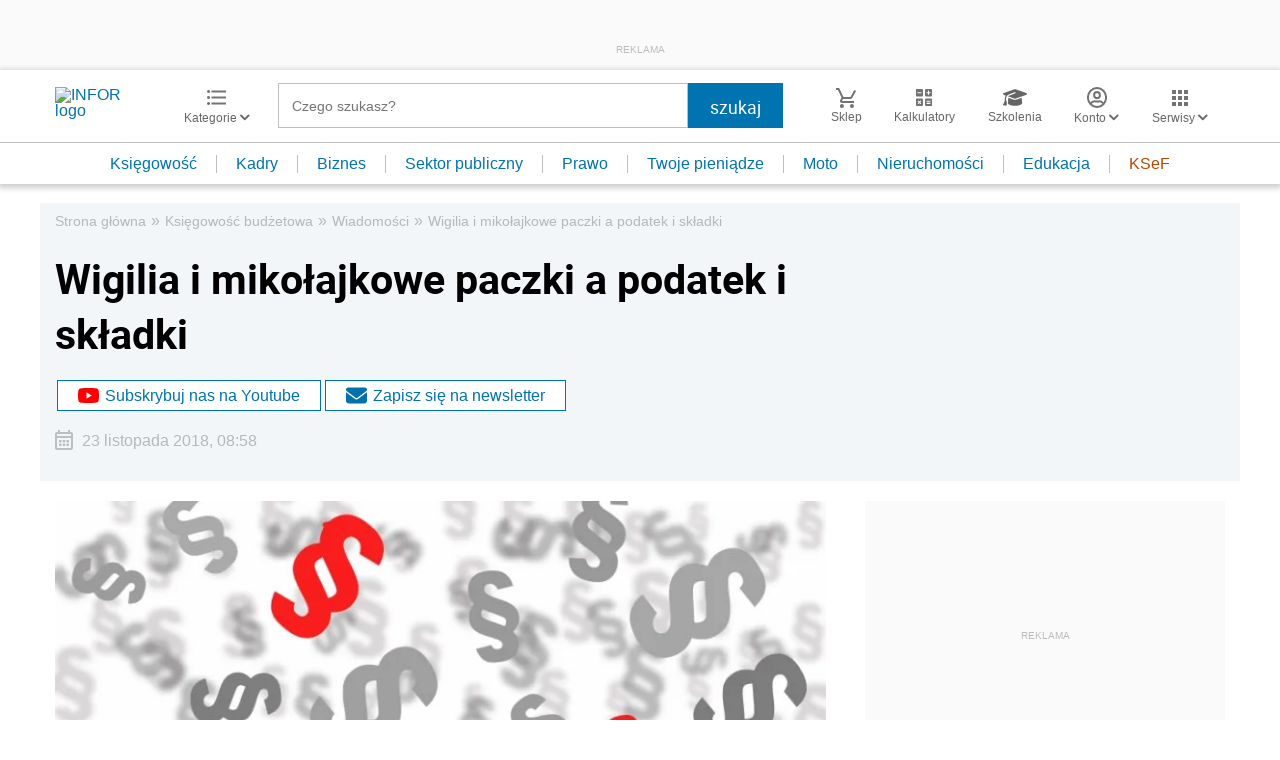

--- FILE ---
content_type: text/html; charset=utf-8
request_url: https://www.google.com/recaptcha/api2/aframe
body_size: 182
content:
<!DOCTYPE HTML><html><head><meta http-equiv="content-type" content="text/html; charset=UTF-8"></head><body><script nonce="EtqLoDdR97omLXgtRRZtpQ">/** Anti-fraud and anti-abuse applications only. See google.com/recaptcha */ try{var clients={'sodar':'https://pagead2.googlesyndication.com/pagead/sodar?'};window.addEventListener("message",function(a){try{if(a.source===window.parent){var b=JSON.parse(a.data);var c=clients[b['id']];if(c){var d=document.createElement('img');d.src=c+b['params']+'&rc='+(localStorage.getItem("rc::a")?sessionStorage.getItem("rc::b"):"");window.document.body.appendChild(d);sessionStorage.setItem("rc::e",parseInt(sessionStorage.getItem("rc::e")||0)+1);localStorage.setItem("rc::h",'1764573420244');}}}catch(b){}});window.parent.postMessage("_grecaptcha_ready", "*");}catch(b){}</script></body></html>

--- FILE ---
content_type: image/svg+xml
request_url: https://g.infor.pl/p/_files/37057000/16-koszyk-37056683.svg
body_size: 352
content:
<svg xmlns="http://www.w3.org/2000/svg" viewBox="0 0 20.16 20"><defs><style>.cls-1{fill:#231f20;}</style></defs><g id="Layer_2" data-name="Layer 2"><g id="Layer_1-2" data-name="Layer 1"><path id="Path_1868" data-name="Path 1868" class="cls-1" d="M6,16a2,2,0,1,0,2,2A2,2,0,0,0,6,16Zm10,0a2,2,0,1,0,2,2A2,2,0,0,0,16,16ZM7.1,11h7.45a2,2,0,0,0,1.75-1l3.86-7L18.42,2,14.55,9h-7L3.27,0H0V2H2L5.6,9.59,4.25,12A2,2,0,0,0,5,14.75,2.06,2.06,0,0,0,6,15H18V13H6Z"/></g></g></svg>

--- FILE ---
content_type: image/svg+xml
request_url: https://g.infor.pl/p/_files/37057000/26-wzory-umow-37056730.svg
body_size: 941
content:
<svg xmlns="http://www.w3.org/2000/svg" viewBox="0 0 22 17"><g id="Layer_2" data-name="Layer 2"><g id="Layer_1-2" data-name="Layer 1"><path d="M20,.5A11.8,11.8,0,0,0,16.5,0,9.3,9.3,0,0,0,11,1.5,9.3,9.3,0,0,0,5.5,0,9.3,9.3,0,0,0,0,1.5V16.15a.54.54,0,0,0,.5.5c.1,0,.15,0,.25,0A12.21,12.21,0,0,1,5.5,15.5,9.3,9.3,0,0,1,11,17a12,12,0,0,1,5.5-1.5,10.18,10.18,0,0,1,4.75,1.05.45.45,0,0,0,.25.05.54.54,0,0,0,.5-.5V1.5A6.82,6.82,0,0,0,20,.5ZM2,14V2.5A11.62,11.62,0,0,1,5.5,2,12.73,12.73,0,0,1,10,3v11.5a12.73,12.73,0,0,0-4.5-1A11.62,11.62,0,0,0,2,14Zm18,0a11.62,11.62,0,0,0-3.5-.5,12.73,12.73,0,0,0-4.5,1V3a12.52,12.52,0,0,1,4.5-1,11.62,11.62,0,0,1,3.5.5Z"/><path d="M16.5,6a11.69,11.69,0,0,1,2.5.26V4.74a13.5,13.5,0,0,0-2.5-.24A12.3,12.3,0,0,0,13,5V6.54A10.59,10.59,0,0,1,16.5,6Z"/><path d="M16.5,8.66a11.69,11.69,0,0,1,2.5.26V7.4a13.5,13.5,0,0,0-2.5-.24,12.3,12.3,0,0,0-3.5.47V9.2A10.86,10.86,0,0,1,16.5,8.66Z"/><path d="M16.5,11.33a11.69,11.69,0,0,1,2.5.26V10.07a13.5,13.5,0,0,0-2.5-.24,12.3,12.3,0,0,0-3.5.47v1.57A10.59,10.59,0,0,1,16.5,11.33Z"/></g></g></svg>

--- FILE ---
content_type: text/plain; charset=UTF-8
request_url: https://at.teads.tv/fpc?analytics_tag_id=PUB_5576&tfpvi=&gdpr_status=22&gdpr_reason=220&gdpr_consent=&ccpa_consent=&shared_ids=&sv=d656f4a&
body_size: 56
content:
NzMyNDQwZDktYjk1Zi00MGU3LTg3ODItNzkxMjBiZWEzNTM5IzctNw==

--- FILE ---
content_type: application/javascript
request_url: https://inforpl.incdn.pl/tags.5a70fdd9.js
body_size: 163
content:
(window.webpackJsonp=window.webpackJsonp||[]).push([["tags"],{"1Fyy":function(e,t){!function(){var e=document.querySelector(".tags");if(e){for(var t=document.querySelectorAll(".tags .tags__list .tags__item"),n=e.clientWidth-48,a=0,o=0,r=0;r<t.length;r++)if(a+=1,n<(o=t[r].parentElement.clientWidth+o)){a-=1,document.querySelector(".tags__more").style.display="flex";break}for(var s=0;s<t.length;s++)s>=a&&t[s].parentElement.classList.add("tagHide");document.querySelector(".tags__more a").addEventListener("click",(function(e){e.stopPropagation(),e.preventDefault(),document.querySelector(".tags__list").classList.add("tagsMore"),document.querySelector(".tags__more").style.display="none"}))}}()}},[["1Fyy","runtime"]]]);